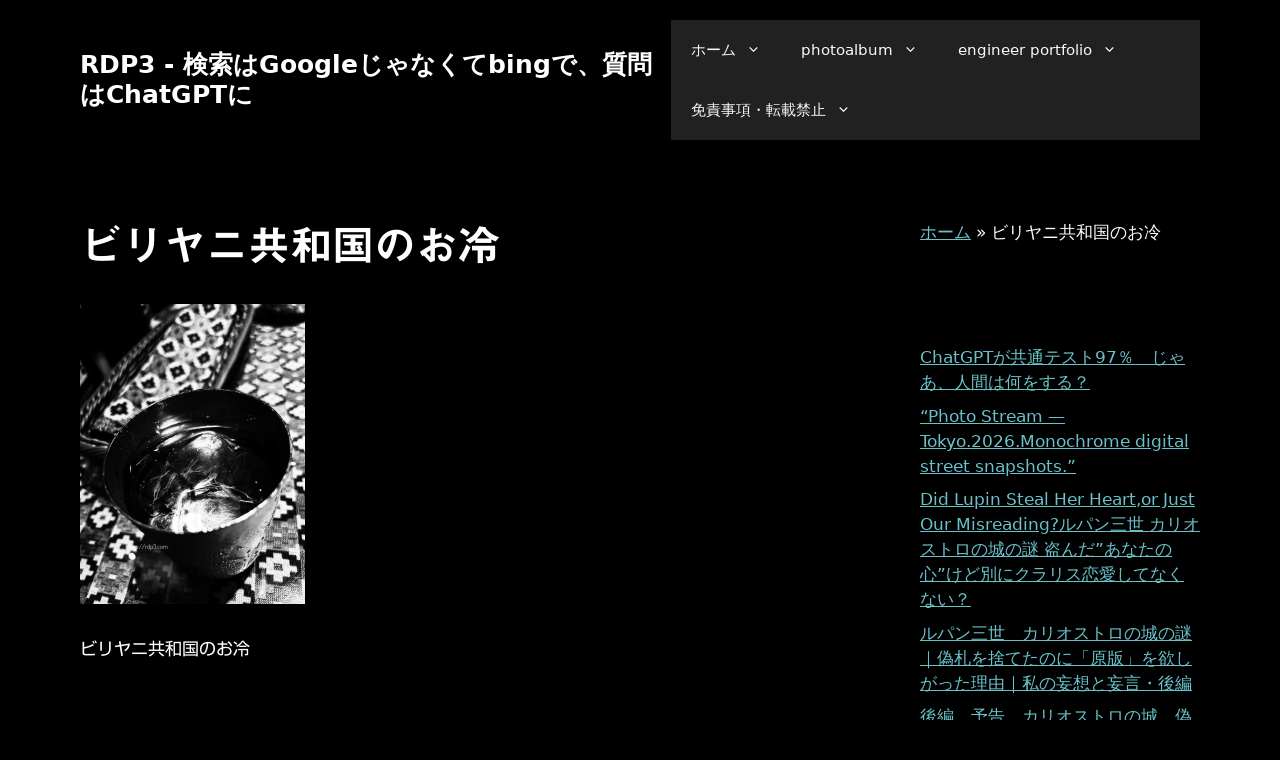

--- FILE ---
content_type: text/html; charset=UTF-8
request_url: https://rdp3.com/img_7347-jpg
body_size: 35978
content:
<!DOCTYPE html><html dir="ltr" lang="ja" prefix="og: https://ogp.me/ns#"><head><meta charset="UTF-8"><link media="all" href="https://rdp3.com/wp-content/cache/autoptimize/css/autoptimize_e8dca6fd6b69f99df2fa63f3a4c36332.css" rel="stylesheet"><title>ビリヤニ共和国のお冷 - RDP3 - 検索はGoogleじゃなくてbingで、質問はChatGPTに</title><meta name="description" content="ビリヤニ共和国のお冷 - RDP3 - 検索はGoogleじゃなくてbingで、質問はChatGPTに" /><meta name="robots" content="noindex, max-image-preview:large" /><meta name="author" content="RDP3"/><link rel="canonical" href="https://rdp3.com/img_7347-jpg" /><meta name="generator" content="All in One SEO (AIOSEO) 4.9.3" /><meta property="og:locale" content="ja_JP" /><meta property="og:site_name" content="RDP3 - 検索はGoogleじゃなくてbingで、質問はChatGPTに - &quot;RDP3&quot; , Photo &amp; coffee time コーヒーとかりんとう（since 2013/04/30）" /><meta property="og:type" content="article" /><meta property="og:title" content="ビリヤニ共和国のお冷 - RDP3 - 検索はGoogleじゃなくてbingで、質問はChatGPTに" /><meta property="og:description" content="ビリヤニ共和国のお冷 - RDP3 - 検索はGoogleじゃなくてbingで、質問はChatGPTに" /><meta property="og:url" content="https://rdp3.com/img_7347-jpg" /><meta property="og:image" content="https://rdp3.com/wp-content/uploads/2024/05/RDP3_COM_ICON3.png" /><meta property="og:image:secure_url" content="https://rdp3.com/wp-content/uploads/2024/05/RDP3_COM_ICON3.png" /><meta property="og:image:width" content="512" /><meta property="og:image:height" content="512" /><meta property="article:published_time" content="2023-06-12T13:05:45+00:00" /><meta property="article:modified_time" content="2023-06-17T06:55:16+00:00" /><meta name="twitter:card" content="summary" /><meta name="twitter:site" content="@Rdp3C" /><meta name="twitter:title" content="ビリヤニ共和国のお冷 - RDP3 - 検索はGoogleじゃなくてbingで、質問はChatGPTに" /><meta name="twitter:description" content="ビリヤニ共和国のお冷 - RDP3 - 検索はGoogleじゃなくてbingで、質問はChatGPTに" /><meta name="twitter:creator" content="@Rdp3C" /><meta name="twitter:image" content="https://rdp3.com/wp-content/uploads/2024/05/RDP3_COM_ICON3.png" /> <script type="application/ld+json" class="aioseo-schema">{"@context":"https:\/\/schema.org","@graph":[{"@type":"BreadcrumbList","@id":"https:\/\/rdp3.com\/img_7347-jpg#breadcrumblist","itemListElement":[{"@type":"ListItem","@id":"https:\/\/rdp3.com#listItem","position":1,"name":"\u30db\u30fc\u30e0","item":"https:\/\/rdp3.com","nextItem":{"@type":"ListItem","@id":"https:\/\/rdp3.com\/img_7347-jpg#listItem","name":"\u30d3\u30ea\u30e4\u30cb\u5171\u548c\u56fd\u306e\u304a\u51b7"}},{"@type":"ListItem","@id":"https:\/\/rdp3.com\/img_7347-jpg#listItem","position":2,"name":"\u30d3\u30ea\u30e4\u30cb\u5171\u548c\u56fd\u306e\u304a\u51b7","previousItem":{"@type":"ListItem","@id":"https:\/\/rdp3.com#listItem","name":"\u30db\u30fc\u30e0"}}]},{"@type":"ItemPage","@id":"https:\/\/rdp3.com\/img_7347-jpg#itempage","url":"https:\/\/rdp3.com\/img_7347-jpg","name":"\u30d3\u30ea\u30e4\u30cb\u5171\u548c\u56fd\u306e\u304a\u51b7 - RDP3 - \u691c\u7d22\u306fGoogle\u3058\u3083\u306a\u304f\u3066bing\u3067\u3001\u8cea\u554f\u306fChatGPT\u306b","description":"\u30d3\u30ea\u30e4\u30cb\u5171\u548c\u56fd\u306e\u304a\u51b7 - RDP3 - \u691c\u7d22\u306fGoogle\u3058\u3083\u306a\u304f\u3066bing\u3067\u3001\u8cea\u554f\u306fChatGPT\u306b","inLanguage":"ja","isPartOf":{"@id":"https:\/\/rdp3.com\/#website"},"breadcrumb":{"@id":"https:\/\/rdp3.com\/img_7347-jpg#breadcrumblist"},"author":{"@id":"https:\/\/rdp3.com\/log\/author\/admin#author"},"creator":{"@id":"https:\/\/rdp3.com\/log\/author\/admin#author"},"datePublished":"2023-06-12T22:05:45+09:00","dateModified":"2023-06-17T15:55:16+09:00"},{"@type":"Person","@id":"https:\/\/rdp3.com\/#person","name":"RDP3","image":{"@type":"ImageObject","@id":"https:\/\/rdp3.com\/img_7347-jpg#personImage","url":"https:\/\/secure.gravatar.com\/avatar\/0bb3d84ec0561ac2cbf350bb6205618a0e9009e457b5a7e0b733170508227d4e?s=96&d=mm&r=g","width":96,"height":96,"caption":"RDP3"}},{"@type":"Person","@id":"https:\/\/rdp3.com\/log\/author\/admin#author","url":"https:\/\/rdp3.com\/log\/author\/admin","name":"RDP3","image":{"@type":"ImageObject","@id":"https:\/\/rdp3.com\/img_7347-jpg#authorImage","url":"https:\/\/secure.gravatar.com\/avatar\/0bb3d84ec0561ac2cbf350bb6205618a0e9009e457b5a7e0b733170508227d4e?s=96&d=mm&r=g","width":96,"height":96,"caption":"RDP3"}},{"@type":"WebSite","@id":"https:\/\/rdp3.com\/#website","url":"https:\/\/rdp3.com\/","name":"RDP3","alternateName":"RPD3 coffee\u3068JavaScript\u3068\u79c1\u306e\u611f\u60f3","description":"\"RDP3\" , Photo & coffee time \u30b3\u30fc\u30d2\u30fc\u3068\u304b\u308a\u3093\u3068\u3046\uff08since 2013\/04\/30\uff09","inLanguage":"ja","publisher":{"@id":"https:\/\/rdp3.com\/#person"}}]}</script> <meta name="viewport" content="width=device-width, initial-scale=1"><link rel='dns-prefetch' href='//webfonts.sakura.ne.jp' /><link rel='dns-prefetch' href='//stats.wp.com' /><link rel='preconnect' href='//c0.wp.com' /><link rel="alternate" title="oEmbed (JSON)" type="application/json+oembed" href="https://rdp3.com/wp-json/oembed/1.0/embed?url=https%3A%2F%2Frdp3.com%2Fimg_7347-jpg" /><link rel="alternate" title="oEmbed (XML)" type="text/xml+oembed" href="https://rdp3.com/wp-json/oembed/1.0/embed?url=https%3A%2F%2Frdp3.com%2Fimg_7347-jpg&#038;format=xml" /> <script defer src="https://rdp3.com/wp-includes/js/jquery/jquery.min.js?ver=3.7.1" id="jquery-core-js"></script> <script defer src="https://rdp3.com/wp-includes/js/jquery/jquery-migrate.min.js?ver=3.4.1" id="jquery-migrate-js"></script> <script defer src="//webfonts.sakura.ne.jp/js/sakurav3.js?fadein=0&amp;ver=3.1.4" id="typesquare_std-js"></script> <link rel="https://api.w.org/" href="https://rdp3.com/wp-json/" /><link rel="alternate" title="JSON" type="application/json" href="https://rdp3.com/wp-json/wp/v2/media/908" /><link rel="EditURI" type="application/rsd+xml" title="RSD" href="https://rdp3.com/xmlrpc.php?rsd" /><meta name="generator" content="WordPress 6.9" /><link rel='shortlink' href='https://rdp3.com/?p=908' /><link rel="icon" href="https://rdp3.com/wp-content/uploads/2024/05/RDP3_COM_ICON3-60x60.png" sizes="32x32" /><link rel="icon" href="https://rdp3.com/wp-content/uploads/2024/05/RDP3_COM_ICON3-320x320.png" sizes="192x192" /><link rel="apple-touch-icon" href="https://rdp3.com/wp-content/uploads/2024/05/RDP3_COM_ICON3-320x320.png" /><meta name="msapplication-TileImage" content="https://rdp3.com/wp-content/uploads/2024/05/RDP3_COM_ICON3-320x320.png" /></head><body class="attachment wp-singular attachment-template-default single single-attachment postid-908 attachmentid-908 attachment-jpeg wp-embed-responsive wp-theme-generatepress right-sidebar nav-float-right separate-containers header-aligned-left dropdown-hover" itemtype="https://schema.org/Blog" itemscope> <a class="screen-reader-text skip-link" href="#content" title="コンテンツへスキップ">コンテンツへスキップ</a><header class="site-header has-inline-mobile-toggle" id="masthead" aria-label="サイト"  itemtype="https://schema.org/WPHeader" itemscope><div class="inside-header grid-container"><div class="site-branding"><p class="main-title" itemprop="headline"> <a href="https://rdp3.com/" rel="home">RDP3 - 検索はGoogleじゃなくてbingで、質問はChatGPTに</a></p></div><nav class="main-navigation mobile-menu-control-wrapper" id="mobile-menu-control-wrapper" aria-label="モバイル切り替え"> <button data-nav="site-navigation" class="menu-toggle" aria-controls="primary-menu" aria-expanded="false"> <span class="gp-icon icon-menu-bars"><svg viewBox="0 0 512 512" aria-hidden="true" xmlns="http://www.w3.org/2000/svg" width="1em" height="1em"><path d="M0 96c0-13.255 10.745-24 24-24h464c13.255 0 24 10.745 24 24s-10.745 24-24 24H24c-13.255 0-24-10.745-24-24zm0 160c0-13.255 10.745-24 24-24h464c13.255 0 24 10.745 24 24s-10.745 24-24 24H24c-13.255 0-24-10.745-24-24zm0 160c0-13.255 10.745-24 24-24h464c13.255 0 24 10.745 24 24s-10.745 24-24 24H24c-13.255 0-24-10.745-24-24z" /></svg><svg viewBox="0 0 512 512" aria-hidden="true" xmlns="http://www.w3.org/2000/svg" width="1em" height="1em"><path d="M71.029 71.029c9.373-9.372 24.569-9.372 33.942 0L256 222.059l151.029-151.03c9.373-9.372 24.569-9.372 33.942 0 9.372 9.373 9.372 24.569 0 33.942L289.941 256l151.03 151.029c9.372 9.373 9.372 24.569 0 33.942-9.373 9.372-24.569 9.372-33.942 0L256 289.941l-151.029 151.03c-9.373 9.372-24.569 9.372-33.942 0-9.372-9.373-9.372-24.569 0-33.942L222.059 256 71.029 104.971c-9.372-9.373-9.372-24.569 0-33.942z" /></svg></span><span class="screen-reader-text">メニュー</span> </button></nav><nav class="main-navigation sub-menu-right" id="site-navigation" aria-label="プライマリ"  itemtype="https://schema.org/SiteNavigationElement" itemscope><div class="inside-navigation grid-container"> <button class="menu-toggle" aria-controls="primary-menu" aria-expanded="false"> <span class="gp-icon icon-menu-bars"><svg viewBox="0 0 512 512" aria-hidden="true" xmlns="http://www.w3.org/2000/svg" width="1em" height="1em"><path d="M0 96c0-13.255 10.745-24 24-24h464c13.255 0 24 10.745 24 24s-10.745 24-24 24H24c-13.255 0-24-10.745-24-24zm0 160c0-13.255 10.745-24 24-24h464c13.255 0 24 10.745 24 24s-10.745 24-24 24H24c-13.255 0-24-10.745-24-24zm0 160c0-13.255 10.745-24 24-24h464c13.255 0 24 10.745 24 24s-10.745 24-24 24H24c-13.255 0-24-10.745-24-24z" /></svg><svg viewBox="0 0 512 512" aria-hidden="true" xmlns="http://www.w3.org/2000/svg" width="1em" height="1em"><path d="M71.029 71.029c9.373-9.372 24.569-9.372 33.942 0L256 222.059l151.029-151.03c9.373-9.372 24.569-9.372 33.942 0 9.372 9.373 9.372 24.569 0 33.942L289.941 256l151.03 151.029c9.372 9.373 9.372 24.569 0 33.942-9.373 9.372-24.569 9.372-33.942 0L256 289.941l-151.029 151.03c-9.373 9.372-24.569 9.372-33.942 0-9.372-9.373-9.372-24.569 0-33.942L222.059 256 71.029 104.971c-9.372-9.373-9.372-24.569 0-33.942z" /></svg></span><span class="mobile-menu">メニュー</span> </button><div id="primary-menu" class="main-nav"><ul id="menu-menu" class=" menu sf-menu"><li id="menu-item-2085" class="menu-item menu-item-type-custom menu-item-object-custom menu-item-home menu-item-has-children menu-item-2085"><a href="https://rdp3.com/">ホーム<span role="presentation" class="dropdown-menu-toggle"><span class="gp-icon icon-arrow"><svg viewBox="0 0 330 512" aria-hidden="true" xmlns="http://www.w3.org/2000/svg" width="1em" height="1em"><path d="M305.913 197.085c0 2.266-1.133 4.815-2.833 6.514L171.087 335.593c-1.7 1.7-4.249 2.832-6.515 2.832s-4.815-1.133-6.515-2.832L26.064 203.599c-1.7-1.7-2.832-4.248-2.832-6.514s1.132-4.816 2.832-6.515l14.162-14.163c1.7-1.699 3.966-2.832 6.515-2.832 2.266 0 4.815 1.133 6.515 2.832l111.316 111.317 111.316-111.317c1.7-1.699 4.249-2.832 6.515-2.832s4.815 1.133 6.515 2.832l14.162 14.163c1.7 1.7 2.833 4.249 2.833 6.515z" /></svg></span></span></a><ul class="sub-menu"><li id="menu-item-1962" class="menu-item menu-item-type-post_type menu-item-object-page menu-item-1962"><a href="https://rdp3.com/about-me">About me</a></li><li id="menu-item-1963" class="menu-item menu-item-type-post_type menu-item-object-page menu-item-1963"><a href="https://rdp3.com/about-me/rdp3">RDP3</a></li><li id="menu-item-2881" class="menu-item menu-item-type-custom menu-item-object-custom menu-item-2881"><a href="https://ota.jpn.org">それは言い過ぎ、そこまででは無い</a></li><li id="menu-item-3343" class="menu-item menu-item-type-post_type menu-item-object-page menu-item-3343"><a href="https://rdp3.com/jfk%e6%9a%97%e6%ae%ba%e3%81%ae%e7%9c%9f%e7%9b%b8">JFK暗殺の真相</a></li></ul></li><li id="menu-item-2883" class="menu-item menu-item-type-post_type menu-item-object-page menu-item-has-children menu-item-2883"><a href="https://rdp3.com/photoalbum">photoalbum<span role="presentation" class="dropdown-menu-toggle"><span class="gp-icon icon-arrow"><svg viewBox="0 0 330 512" aria-hidden="true" xmlns="http://www.w3.org/2000/svg" width="1em" height="1em"><path d="M305.913 197.085c0 2.266-1.133 4.815-2.833 6.514L171.087 335.593c-1.7 1.7-4.249 2.832-6.515 2.832s-4.815-1.133-6.515-2.832L26.064 203.599c-1.7-1.7-2.832-4.248-2.832-6.514s1.132-4.816 2.832-6.515l14.162-14.163c1.7-1.699 3.966-2.832 6.515-2.832 2.266 0 4.815 1.133 6.515 2.832l111.316 111.317 111.316-111.317c1.7-1.699 4.249-2.832 6.515-2.832s4.815 1.133 6.515 2.832l14.162 14.163c1.7 1.7 2.833 4.249 2.833 6.515z" /></svg></span></span></a><ul class="sub-menu"><li id="menu-item-3696" class="menu-item menu-item-type-post_type menu-item-object-page menu-item-3696"><a href="https://rdp3.com/photoalbum/miyagi">miyagi</a></li><li id="menu-item-3693" class="menu-item menu-item-type-post_type menu-item-object-page menu-item-3693"><a href="https://rdp3.com/photoalbum/hokkaido">hokkaido</a></li><li id="menu-item-3694" class="menu-item menu-item-type-post_type menu-item-object-page menu-item-3694"><a href="https://rdp3.com/photoalbum/kanagawa">kanagawa</a></li><li id="menu-item-3695" class="menu-item menu-item-type-post_type menu-item-object-page menu-item-3695"><a href="https://rdp3.com/photoalbum/tokyo">tokyo</a></li></ul></li><li id="menu-item-3673" class="menu-item menu-item-type-post_type menu-item-object-page menu-item-has-children menu-item-3673"><a href="https://rdp3.com/engineer-portfolio">engineer portfolio<span role="presentation" class="dropdown-menu-toggle"><span class="gp-icon icon-arrow"><svg viewBox="0 0 330 512" aria-hidden="true" xmlns="http://www.w3.org/2000/svg" width="1em" height="1em"><path d="M305.913 197.085c0 2.266-1.133 4.815-2.833 6.514L171.087 335.593c-1.7 1.7-4.249 2.832-6.515 2.832s-4.815-1.133-6.515-2.832L26.064 203.599c-1.7-1.7-2.832-4.248-2.832-6.514s1.132-4.816 2.832-6.515l14.162-14.163c1.7-1.699 3.966-2.832 6.515-2.832 2.266 0 4.815 1.133 6.515 2.832l111.316 111.317 111.316-111.317c1.7-1.699 4.249-2.832 6.515-2.832s4.815 1.133 6.515 2.832l14.162 14.163c1.7 1.7 2.833 4.249 2.833 6.515z" /></svg></span></span></a><ul class="sub-menu"><li id="menu-item-3670" class="menu-item menu-item-type-post_type menu-item-object-page menu-item-3670"><a href="https://rdp3.com/?page_id=3669">1991年のVSAM論理削除：ON/OFFフラグとモジュール化で会社システムを変えた話</a></li><li id="menu-item-3697" class="menu-item menu-item-type-post_type menu-item-object-page menu-item-3697"><a href="https://rdp3.com/?page_id=3686">2014年 JavaScriptでフレームワークを開発することになったお話し　JS FW「カンナエ」</a></li><li id="menu-item-4105" class="menu-item menu-item-type-post_type menu-item-object-page menu-item-4105"><a href="https://rdp3.com/?page_id=4102">2017年 JavaScriptコーディング　MVCSEUC層の発案と実装</a></li></ul></li><li id="menu-item-1964" class="menu-item menu-item-type-post_type menu-item-object-page menu-item-has-children menu-item-1964"><a href="https://rdp3.com/%e5%85%8d%e8%b2%ac%e4%ba%8b%e9%a0%85%e3%83%bb%e8%bb%a2%e8%bc%89%e7%a6%81%e6%ad%a2">免責事項・転載禁止<span role="presentation" class="dropdown-menu-toggle"><span class="gp-icon icon-arrow"><svg viewBox="0 0 330 512" aria-hidden="true" xmlns="http://www.w3.org/2000/svg" width="1em" height="1em"><path d="M305.913 197.085c0 2.266-1.133 4.815-2.833 6.514L171.087 335.593c-1.7 1.7-4.249 2.832-6.515 2.832s-4.815-1.133-6.515-2.832L26.064 203.599c-1.7-1.7-2.832-4.248-2.832-6.514s1.132-4.816 2.832-6.515l14.162-14.163c1.7-1.699 3.966-2.832 6.515-2.832 2.266 0 4.815 1.133 6.515 2.832l111.316 111.317 111.316-111.317c1.7-1.699 4.249-2.832 6.515-2.832s4.815 1.133 6.515 2.832l14.162 14.163c1.7 1.7 2.833 4.249 2.833 6.515z" /></svg></span></span></a><ul class="sub-menu"><li id="menu-item-2880" class="menu-item menu-item-type-post_type menu-item-object-page menu-item-privacy-policy menu-item-2880"><a rel="privacy-policy" href="https://rdp3.com/%e3%83%97%e3%83%a9%e3%82%a4%e3%83%90%e3%82%b7%e3%83%bc%e3%83%9d%e3%83%aa%e3%82%b7%e3%83%bc">プライバシーポリシー</a></li></ul></li></ul></div></div></nav></div></header><div class="site grid-container container hfeed" id="page"><div class="site-content" id="content"><div class="content-area" id="primary"><main class="site-main" id="main"><article id="post-908" class="post-908 attachment type-attachment status-inherit hentry" itemtype="https://schema.org/CreativeWork" itemscope><div class="inside-article"><header class="entry-header"><h1 class="entry-title" itemprop="headline">ビリヤニ共和国のお冷</h1></header><div class="entry-content" itemprop="text"><p class="attachment"><a href='https://rdp3.com/wp-content/uploads/2023/06/img_7347.jpg'><img fetchpriority="high" decoding="async" width="225" height="300" src="https://rdp3.com/wp-content/uploads/2023/06/img_7347-225x300.jpg" class="attachment-medium size-medium" alt="ビリヤニ共和国のお冷" srcset="https://rdp3.com/wp-content/uploads/2023/06/img_7347-225x300.jpg 225w, https://rdp3.com/wp-content/uploads/2023/06/img_7347-768x1024.jpg 768w, https://rdp3.com/wp-content/uploads/2023/06/img_7347.jpg 1025w" sizes="(max-width: 225px) 100vw, 225px" /></a></p><p>ビリヤニ共和国のお冷</p></div></div></article></main></div><div class="widget-area sidebar is-right-sidebar" id="right-sidebar"><div class="inside-right-sidebar"><aside id="block-13" class="widget inner-padding widget_block"><div class="aioseo-breadcrumbs"><span class="aioseo-breadcrumb"> <a href="https://rdp3.com" title="ホーム">ホーム</a> </span><span class="aioseo-breadcrumb-separator">»</span><span class="aioseo-breadcrumb"> ビリヤニ共和国のお冷 </span></div></aside><aside id="block-7" class="widget inner-padding widget_block widget_recent_entries"><ul class="wp-block-latest-posts__list wp-block-latest-posts"><li><a class="wp-block-latest-posts__post-title" href="https://rdp3.com/log/4970">ChatGPTが共通テスト97％　じゃあ、人間は何をする？</a></li><li><a class="wp-block-latest-posts__post-title" href="https://rdp3.com/log/4960">“Photo Stream — Tokyo.2026.Monochrome digital street snapshots.”</a></li><li><a class="wp-block-latest-posts__post-title" href="https://rdp3.com/log/4954">Did Lupin Steal Her Heart,or Just Our Misreading?ルパン三世 カリオストロの城の謎 盗んだ&#8221;あなたの心&#8221;けど別にクラリス恋愛してなくない？</a></li><li><a class="wp-block-latest-posts__post-title" href="https://rdp3.com/log/4950">ルパン三世　カリオストロの城の謎｜偽札を捨てたのに「原版」を欲しがった理由｜私の妄想と妄言・後編</a></li><li><a class="wp-block-latest-posts__post-title" href="https://rdp3.com/log/4934">後編　予告　カリオストロの城　偽札を捨てたのに偽札を作るための原版を欲しがる理由　私の妄想と妄言</a></li></ul></aside><aside id="search-3" class="widget inner-padding widget_search"><form method="get" class="search-form" action="https://rdp3.com/"> <label> <span class="screen-reader-text">検索:</span> <input type="search" class="search-field" placeholder="検索&hellip;" value="" name="s" title="検索:"> </label> <button class="search-submit" aria-label="検索"><span class="gp-icon icon-search"><svg viewBox="0 0 512 512" aria-hidden="true" xmlns="http://www.w3.org/2000/svg" width="1em" height="1em"><path fill-rule="evenodd" clip-rule="evenodd" d="M208 48c-88.366 0-160 71.634-160 160s71.634 160 160 160 160-71.634 160-160S296.366 48 208 48zM0 208C0 93.125 93.125 0 208 0s208 93.125 208 208c0 48.741-16.765 93.566-44.843 129.024l133.826 134.018c9.366 9.379 9.355 24.575-.025 33.941-9.379 9.366-24.575 9.355-33.941-.025L337.238 370.987C301.747 399.167 256.839 416 208 416 93.125 416 0 322.875 0 208z" /></svg></span></button></form></aside><aside id="block-14" class="widget inner-padding widget_block"><h6>この一年で最もアクセスの多かった投稿</h6><br> <a href="https://rdp3.com/log/989">MACでWinMergeみたいな事をする方法</a><br><br> <a href="https://rdp3.com/log/3836">写真フィルムの選び方　その１？　ケントメア Kentmere200&400 モノクロフィルム ISO感度200/400 35mmサイズ 36枚撮り</a><br><br> <a href="https://www.youtube.com/watch?v=jTbWUzR4Nr4">カリオストロの城　偽札を捨てたのに偽札を作るための原版を欲しがる理由　私の妄想と妄言　前編Youtube</a></aside><aside id="block-10" class="widget inner-padding widget_block widget_calendar"><div class="wp-block-calendar"><table id="wp-calendar" class="wp-calendar-table"><caption>2026年1月</caption><thead><tr><th scope="col" aria-label="月曜日">月</th><th scope="col" aria-label="火曜日">火</th><th scope="col" aria-label="水曜日">水</th><th scope="col" aria-label="木曜日">木</th><th scope="col" aria-label="金曜日">金</th><th scope="col" aria-label="土曜日">土</th><th scope="col" aria-label="日曜日">日</th></tr></thead><tbody><tr><td colspan="3" class="pad">&nbsp;</td><td><a href="https://rdp3.com/log/date/2026/01/01" aria-label="2026年1月1日 に投稿を公開">1</a></td><td><a href="https://rdp3.com/log/date/2026/01/02" aria-label="2026年1月2日 に投稿を公開">2</a></td><td><a href="https://rdp3.com/log/date/2026/01/03" aria-label="2026年1月3日 に投稿を公開">3</a></td><td><a href="https://rdp3.com/log/date/2026/01/04" aria-label="2026年1月4日 に投稿を公開">4</a></td></tr><tr><td><a href="https://rdp3.com/log/date/2026/01/05" aria-label="2026年1月5日 に投稿を公開">5</a></td><td><a href="https://rdp3.com/log/date/2026/01/06" aria-label="2026年1月6日 に投稿を公開">6</a></td><td>7</td><td>8</td><td><a href="https://rdp3.com/log/date/2026/01/09" aria-label="2026年1月9日 に投稿を公開">9</a></td><td><a href="https://rdp3.com/log/date/2026/01/10" aria-label="2026年1月10日 に投稿を公開">10</a></td><td><a href="https://rdp3.com/log/date/2026/01/11" aria-label="2026年1月11日 に投稿を公開">11</a></td></tr><tr><td>12</td><td>13</td><td>14</td><td>15</td><td>16</td><td><a href="https://rdp3.com/log/date/2026/01/17" aria-label="2026年1月17日 に投稿を公開">17</a></td><td><a href="https://rdp3.com/log/date/2026/01/18" aria-label="2026年1月18日 に投稿を公開">18</a></td></tr><tr><td><a href="https://rdp3.com/log/date/2026/01/19" aria-label="2026年1月19日 に投稿を公開">19</a></td><td>20</td><td><a href="https://rdp3.com/log/date/2026/01/21" aria-label="2026年1月21日 に投稿を公開">21</a></td><td id="today">22</td><td>23</td><td>24</td><td>25</td></tr><tr><td>26</td><td>27</td><td>28</td><td>29</td><td>30</td><td>31</td><td class="pad" colspan="1">&nbsp;</td></tr></tbody></table><nav aria-label="前と次の月" class="wp-calendar-nav"> <span class="wp-calendar-nav-prev"><a href="https://rdp3.com/log/date/2025/12">&laquo; 12月</a></span> <span class="pad">&nbsp;</span> <span class="wp-calendar-nav-next">&nbsp;</span></nav></div></aside><aside id="block-8" class="widget inner-padding widget_block widget_categories"><ul class="wp-block-categories-list wp-block-categories"><li class="cat-item cat-item-29"><a href="https://rdp3.com/log/category/music/1980">1980年代前期（1980-1983)</a></li><li class="cat-item cat-item-24"><a href="https://rdp3.com/log/category/camera">camera</a></li><li class="cat-item cat-item-110"><a href="https://rdp3.com/log/category/camera/film_camera/contax-aria">CONTAX ARIA</a></li><li class="cat-item cat-item-23"><a href="https://rdp3.com/log/category/camera/film_camera/contax_t3">CONTAX T3</a></li><li class="cat-item cat-item-5"><a href="https://rdp3.com/log/category/diary">Diary</a></li><li class="cat-item cat-item-32"><a href="https://rdp3.com/log/category/engineering/docker">Docker</a></li><li class="cat-item cat-item-31"><a href="https://rdp3.com/log/category/engineering">engineering</a></li><li class="cat-item cat-item-108"><a href="https://rdp3.com/log/category/%e3%83%87%e3%82%b8%e3%82%bf%e3%83%ab%e3%83%95%e3%82%a9%e3%83%88/eos-m6">EOS M6</a></li><li class="cat-item cat-item-21"><a href="https://rdp3.com/log/category/filmphoto/neopan-_acros2">fuji NEOPANネオパン100 ACROS Ⅱ</a></li><li class="cat-item cat-item-20"><a href="https://rdp3.com/log/category/engineering/javascript">JavaScript(或いはtypeScript)</a></li><li class="cat-item cat-item-40"><a href="https://rdp3.com/log/category/filmphoto/kentmere-pan-100">KENTMERE PAN 100</a></li><li class="cat-item cat-item-112"><a href="https://rdp3.com/log/category/filmphoto/kentmere-pan-200">KENTMERE PAN 200</a></li><li class="cat-item cat-item-115"><a href="https://rdp3.com/log/category/filmphoto/kentmere-pan-400">KENTMERE PAN 400</a></li><li class="cat-item cat-item-26"><a href="https://rdp3.com/log/category/filmphoto/kodak-tri-x-400-%e3%82%b3%e3%83%80%e3%83%83%e3%82%af%e3%83%88%e3%83%a9%e3%82%a4%e3%82%a8%e3%83%83%e3%82%af%e3%82%b9400">Kodak Tri-X 400 / コダックトライエックス400</a></li><li class="cat-item cat-item-8"><a href="https://rdp3.com/log/category/filmphoto/kosmo-foto-agent-shadow-400">KOSMO FOTO Agent Shadow 400</a></li><li class="cat-item cat-item-13"><a href="https://rdp3.com/log/category/filmphoto/kosmo-foto-kos4011-agent-shadow-400-film">KOSMO FOTO KOS4011 [Agent Shadow 400/36 film]</a></li><li class="cat-item cat-item-109"><a href="https://rdp3.com/log/category/mac">Mac</a></li><li class="cat-item cat-item-119"><a href="https://rdp3.com/log/category/youtube/o-world-channel">O-WORLD CHANNEL</a></li><li class="cat-item cat-item-30"><a href="https://rdp3.com/log/category/engineering/php">PHP</a></li><li class="cat-item cat-item-4"><a href="https://rdp3.com/log/category/rdp3">RDP3</a></li><li class="cat-item cat-item-15"><a href="https://rdp3.com/log/category/%e3%82%ab%e3%83%a1%e3%83%a9%e7%94%a8%e4%ba%a4%e6%8f%9b%e3%83%ac%e3%83%b3%e3%82%ba/color-skopar_35mm_f2-5_p_ii">Voigtländer COLOR-SKOPAR 35mm F2.5 P II</a></li><li class="cat-item cat-item-117"><a href="https://rdp3.com/log/category/%e3%83%87%e3%82%b8%e3%82%bf%e3%83%ab%e3%83%95%e3%82%a9%e3%83%88/x100vi-fujifilm/wcl-x100ii%e3%83%af%e3%82%a4%e3%83%89%e3%82%b3%e3%83%b3%e3%83%90%e3%83%bc%e3%82%b8%e3%83%a7%e3%83%b3%e3%83%ac%e3%83%b3%e3%82%ba%e6%8f%9b%e7%ae%9728%e3%83%9f%e3%83%aa">WCL-X100II(ワイドコンバージョンレンズ換算28ミリ)</a></li><li class="cat-item cat-item-100"><a href="https://rdp3.com/log/category/%e3%83%87%e3%82%b8%e3%82%bf%e3%83%ab%e3%83%95%e3%82%a9%e3%83%88/x100vi-fujifilm">X100VI FUJIFILM</a></li><li class="cat-item cat-item-17"><a href="https://rdp3.com/log/category/filmphoto/ilford_3200_professional">イルフォード ILFORD 3200 PROFESSIONAL</a></li><li class="cat-item cat-item-16"><a href="https://rdp3.com/log/category/filmphoto/%e3%82%a4%e3%83%ab%e3%83%95%e3%82%a9%e3%83%bc%e3%83%89-ilford-400-professional">イルフォード ILFORD 400 PROFESSIONAL</a></li><li class="cat-item cat-item-114"><a href="https://rdp3.com/log/category/filmphoto/%e3%82%a4%e3%83%ab%e3%83%95%e3%82%a9%e3%82%ab%e3%83%a9%e3%83%bc-%e3%83%b4%e3%82%a3%e3%83%b3%e3%83%86%e3%83%bc%e3%82%b8-%e3%83%88%e3%83%bc%e3%83%b3-400-%e3%83%97%e3%83%a9%e3%82%b9">イルフォカラー ヴィンテージ トーン 400 プラス</a></li><li class="cat-item cat-item-19"><a href="https://rdp3.com/log/category/filmphoto/kodak_tri-x-x400">コダック Kodak トライ-X400(TRI-X)</a></li><li class="cat-item cat-item-33"><a href="https://rdp3.com/log/category/filmphoto/color_plus_200">コダックカラープラス Color Plus 200 35mm</a></li><li class="cat-item cat-item-107"><a href="https://rdp3.com/log/category/camera/%e3%83%87%e3%82%b8%e3%82%bf%e3%83%ab%e3%82%ab%e3%83%a1%e3%83%a9">デジタルカメラ</a></li><li class="cat-item cat-item-9"><a href="https://rdp3.com/log/category/%e3%83%87%e3%82%b8%e3%82%bf%e3%83%ab%e3%83%95%e3%82%a9%e3%83%88">デジタルフォト</a></li><li class="cat-item cat-item-98"><a href="https://rdp3.com/log/category/diary/book_report">なつやすみのどくしょかんそうぶん</a></li><li class="cat-item cat-item-25"><a href="https://rdp3.com/log/category/camera/film_camera">フィルムカメラ</a></li><li class="cat-item cat-item-7"><a href="https://rdp3.com/log/category/filmphoto">フィルム写真</a></li><li class="cat-item cat-item-10"><a href="https://rdp3.com/log/category/filmphoto/provia100f-rdp3">プロビア100F &quot;RDP3&quot;</a></li><li class="cat-item cat-item-12"><a href="https://rdp3.com/log/category/filmphoto/400-bergger-bpa4011-pancro">ベルゲール 400 BERGGER BPA4011 [PANCRO 135-36]　</a></li><li class="cat-item cat-item-44"><a href="https://rdp3.com/log/category/diary/%e4%bb%8a%e6%97%a5%e3%81%ae%e5%87%ba%e6%9d%a5%e4%ba%8b">今日の出来事</a></li><li class="cat-item cat-item-6"><a href="https://rdp3.com/log/category/columbo">刑事コロンボ</a></li><li class="cat-item cat-item-99"><a href="https://rdp3.com/log/category/diary/free_research_during_the_summer_holidays">夏休みの自由研究</a></li><li class="cat-item cat-item-22"><a href="https://rdp3.com/log/category/filmphoto/fujicolor_100-_35">富士フイルム FUJIFILM フジカラー FUJICOLOR 100 135</a></li><li class="cat-item cat-item-18"><a href="https://rdp3.com/log/category/cooking">料理レシピ</a></li><li class="cat-item cat-item-34"><a href="https://rdp3.com/log/category/%e6%98%a0%e7%94%bb%e3%83%bb%e3%83%89%e3%83%a9%e3%83%9e">映画・ドラマ</a></li><li class="cat-item cat-item-111"><a href="https://rdp3.com/log/category/%e3%83%87%e3%82%b8%e3%82%bf%e3%83%ab%e3%83%95%e3%82%a9%e3%83%88/%e7%99%bd%e9%bb%92">白黒</a></li><li class="cat-item cat-item-27"><a href="https://rdp3.com/log/category/political">社会</a></li><li class="cat-item cat-item-39"><a href="https://rdp3.com/log/category/diary/what_i_thought">私の考え</a></li><li class="cat-item cat-item-113"><a href="https://rdp3.com/log/category/diary/%e7%a7%81%e3%83%ac%e3%82%b7%e3%83%94">私レシピ</a></li><li class="cat-item cat-item-28"><a href="https://rdp3.com/log/category/music">音楽</a></li></ul></aside></div></div></div></div><div class="site-footer"><footer class="site-info" aria-label="サイト"  itemtype="https://schema.org/WPFooter" itemscope><div class="inside-site-info grid-container"><div class="copyright-bar"> <span class="copyright">&copy; 2026 RDP3 - 検索はGoogleじゃなくてbingで、質問はChatGPTに</span> &bull; Built with <a href="https://generatepress.com" itemprop="url">GeneratePress</a></div></div></footer></div> <script type="speculationrules">{"prefetch":[{"source":"document","where":{"and":[{"href_matches":"/*"},{"not":{"href_matches":["/wp-*.php","/wp-admin/*","/wp-content/uploads/*","/wp-content/*","/wp-content/plugins/*","/wp-content/themes/generatepress/*","/*\\?(.+)"]}},{"not":{"selector_matches":"a[rel~=\"nofollow\"]"}},{"not":{"selector_matches":".no-prefetch, .no-prefetch a"}}]},"eagerness":"conservative"}]}</script> <script defer id="generate-a11y" src="[data-uri]"></script> <script defer id="generate-menu-js-before" src="[data-uri]"></script> <script defer src="https://rdp3.com/wp-content/themes/generatepress/assets/js/menu.min.js?ver=3.6.1" id="generate-menu-js"></script> <script id="jetpack-stats-js-before">_stq=window._stq||[];_stq.push(["view",{"v":"ext","blog":"67114599","post":"908","tz":"9","srv":"rdp3.com","j":"1:15.4"}]);_stq.push(["clickTrackerInit","67114599","908"]);</script> <script src="https://stats.wp.com/e-202604.js" id="jetpack-stats-js" defer data-wp-strategy="defer"></script> <script id="wp-emoji-settings" type="application/json">{"baseUrl":"https://s.w.org/images/core/emoji/17.0.2/72x72/","ext":".png","svgUrl":"https://s.w.org/images/core/emoji/17.0.2/svg/","svgExt":".svg","source":{"concatemoji":"https://rdp3.com/wp-includes/js/wp-emoji-release.min.js?ver=6.9"}}</script> <script type="module">/*! This file is auto-generated */
const a=JSON.parse(document.getElementById("wp-emoji-settings").textContent),o=(window._wpemojiSettings=a,"wpEmojiSettingsSupports"),s=["flag","emoji"];function i(e){try{var t={supportTests:e,timestamp:(new Date).valueOf()};sessionStorage.setItem(o,JSON.stringify(t))}catch(e){}}function c(e,t,n){e.clearRect(0,0,e.canvas.width,e.canvas.height),e.fillText(t,0,0);t=new Uint32Array(e.getImageData(0,0,e.canvas.width,e.canvas.height).data);e.clearRect(0,0,e.canvas.width,e.canvas.height),e.fillText(n,0,0);const a=new Uint32Array(e.getImageData(0,0,e.canvas.width,e.canvas.height).data);return t.every((e,t)=>e===a[t])}function p(e,t){e.clearRect(0,0,e.canvas.width,e.canvas.height),e.fillText(t,0,0);var n=e.getImageData(16,16,1,1);for(let e=0;e<n.data.length;e++)if(0!==n.data[e])return!1;return!0}function u(e,t,n,a){switch(t){case"flag":return n(e,"\ud83c\udff3\ufe0f\u200d\u26a7\ufe0f","\ud83c\udff3\ufe0f\u200b\u26a7\ufe0f")?!1:!n(e,"\ud83c\udde8\ud83c\uddf6","\ud83c\udde8\u200b\ud83c\uddf6")&&!n(e,"\ud83c\udff4\udb40\udc67\udb40\udc62\udb40\udc65\udb40\udc6e\udb40\udc67\udb40\udc7f","\ud83c\udff4\u200b\udb40\udc67\u200b\udb40\udc62\u200b\udb40\udc65\u200b\udb40\udc6e\u200b\udb40\udc67\u200b\udb40\udc7f");case"emoji":return!a(e,"\ud83e\u1fac8")}return!1}function f(e,t,n,a){let r;const o=(r="undefined"!=typeof WorkerGlobalScope&&self instanceof WorkerGlobalScope?new OffscreenCanvas(300,150):document.createElement("canvas")).getContext("2d",{willReadFrequently:!0}),s=(o.textBaseline="top",o.font="600 32px Arial",{});return e.forEach(e=>{s[e]=t(o,e,n,a)}),s}function r(e){var t=document.createElement("script");t.src=e,t.defer=!0,document.head.appendChild(t)}a.supports={everything:!0,everythingExceptFlag:!0},new Promise(t=>{let n=function(){try{var e=JSON.parse(sessionStorage.getItem(o));if("object"==typeof e&&"number"==typeof e.timestamp&&(new Date).valueOf()<e.timestamp+604800&&"object"==typeof e.supportTests)return e.supportTests}catch(e){}return null}();if(!n){if("undefined"!=typeof Worker&&"undefined"!=typeof OffscreenCanvas&&"undefined"!=typeof URL&&URL.createObjectURL&&"undefined"!=typeof Blob)try{var e="postMessage("+f.toString()+"("+[JSON.stringify(s),u.toString(),c.toString(),p.toString()].join(",")+"));",a=new Blob([e],{type:"text/javascript"});const r=new Worker(URL.createObjectURL(a),{name:"wpTestEmojiSupports"});return void(r.onmessage=e=>{i(n=e.data),r.terminate(),t(n)})}catch(e){}i(n=f(s,u,c,p))}t(n)}).then(e=>{for(const n in e)a.supports[n]=e[n],a.supports.everything=a.supports.everything&&a.supports[n],"flag"!==n&&(a.supports.everythingExceptFlag=a.supports.everythingExceptFlag&&a.supports[n]);var t;a.supports.everythingExceptFlag=a.supports.everythingExceptFlag&&!a.supports.flag,a.supports.everything||((t=a.source||{}).concatemoji?r(t.concatemoji):t.wpemoji&&t.twemoji&&(r(t.twemoji),r(t.wpemoji)))});</script> </body></html>
<!--
Performance optimized by W3 Total Cache. Learn more: https://www.boldgrid.com/w3-total-cache/?utm_source=w3tc&utm_medium=footer_comment&utm_campaign=free_plugin


Served from: rdp3.com @ 2026-01-22 18:49:00 by W3 Total Cache
-->